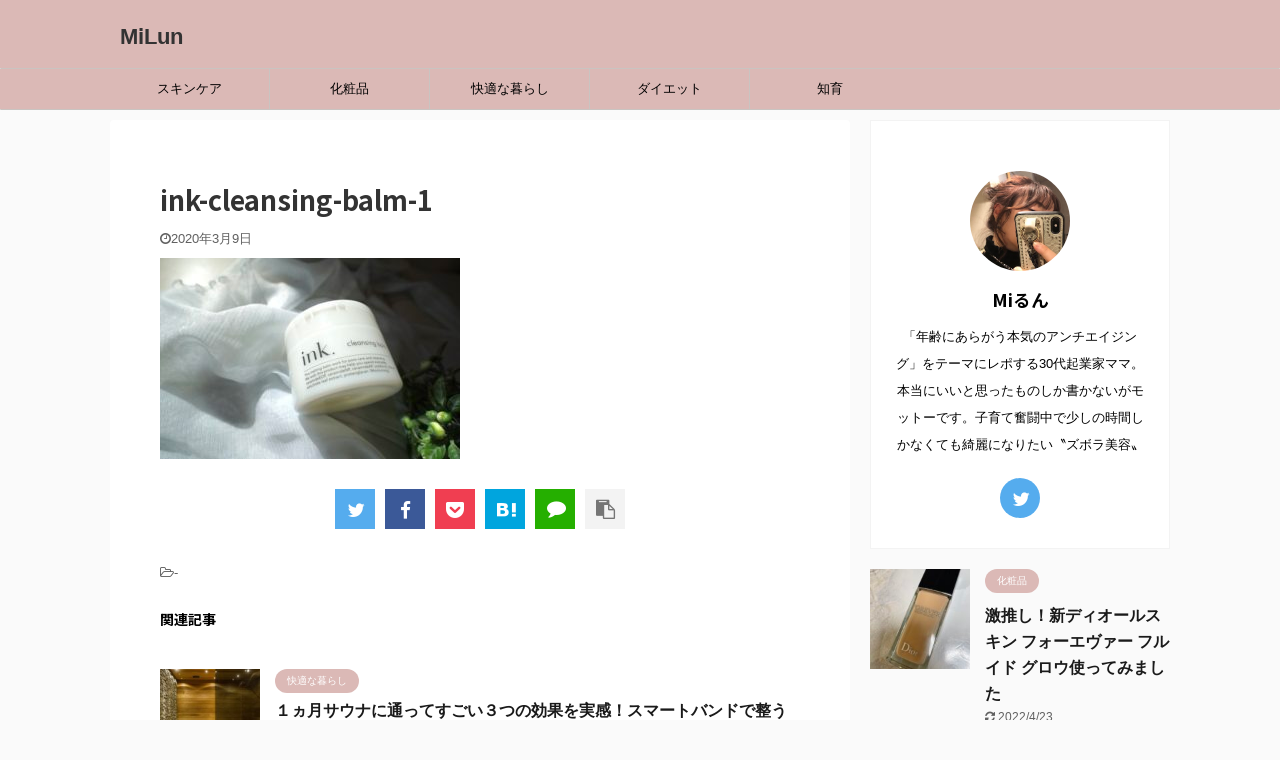

--- FILE ---
content_type: text/html; charset=UTF-8
request_url: https://miiilun.com/ink-cleansing-balm/ink-cleansing-balm-1/
body_size: 12067
content:

<!DOCTYPE html>
<!--[if lt IE 7]>
<html class="ie6" dir="ltr" lang="ja"
	prefix="og: https://ogp.me/ns#" > <![endif]-->
<!--[if IE 7]>
<html class="i7" dir="ltr" lang="ja"
	prefix="og: https://ogp.me/ns#" > <![endif]-->
<!--[if IE 8]>
<html class="ie" dir="ltr" lang="ja"
	prefix="og: https://ogp.me/ns#" > <![endif]-->
<!--[if gt IE 8]><!-->
<html dir="ltr" lang="ja"
	prefix="og: https://ogp.me/ns#"  class="">
	<!--<![endif]-->
	<head prefix="og: http://ogp.me/ns# fb: http://ogp.me/ns/fb# article: http://ogp.me/ns/article#">
		<meta charset="UTF-8" >
		<meta name="viewport" content="width=device-width,initial-scale=1.0,user-scalable=no,viewport-fit=cover">
		<meta name="format-detection" content="telephone=no" >

					<meta name="robots" content="noindex,follow">
		
		<link rel="alternate" type="application/rss+xml" title="MiLun RSS Feed" href="https://miiilun.com/feed/" />
		<link rel="pingback" href="https://miiilun.com/xmlrpc.php" >
		<!--[if lt IE 9]>
		<script src="https://miiilun.com/wp-content/themes/affinger5/js/html5shiv.js"></script>
		<![endif]-->
				
		<!-- All in One SEO 4.3.0 - aioseo.com -->
		<meta name="robots" content="max-snippet:-1, max-image-preview:large, max-video-preview:-1" />
		<link rel="canonical" href="https://miiilun.com/ink-cleansing-balm/ink-cleansing-balm-1/" />
		<meta name="generator" content="All in One SEO (AIOSEO) 4.3.0 " />
		<meta property="og:locale" content="ja_JP" />
		<meta property="og:site_name" content="MiLun |" />
		<meta property="og:type" content="article" />
		<meta property="og:title" content="ink-cleansing-balm-1 | MiLun" />
		<meta property="og:url" content="https://miiilun.com/ink-cleansing-balm/ink-cleansing-balm-1/" />
		<meta property="article:published_time" content="2020-03-09T14:06:25+00:00" />
		<meta property="article:modified_time" content="2020-03-09T14:29:33+00:00" />
		<meta name="twitter:card" content="summary" />
		<meta name="twitter:title" content="ink-cleansing-balm-1 | MiLun" />
		<script type="application/ld+json" class="aioseo-schema">
			{"@context":"https:\/\/schema.org","@graph":[{"@type":"BreadcrumbList","@id":"https:\/\/miiilun.com\/ink-cleansing-balm\/ink-cleansing-balm-1\/#breadcrumblist","itemListElement":[{"@type":"ListItem","@id":"https:\/\/miiilun.com\/#listItem","position":1,"item":{"@type":"WebPage","@id":"https:\/\/miiilun.com\/","name":"\u30db\u30fc\u30e0","url":"https:\/\/miiilun.com\/"},"nextItem":"https:\/\/miiilun.com\/ink-cleansing-balm\/ink-cleansing-balm-1\/#listItem"},{"@type":"ListItem","@id":"https:\/\/miiilun.com\/ink-cleansing-balm\/ink-cleansing-balm-1\/#listItem","position":2,"item":{"@type":"WebPage","@id":"https:\/\/miiilun.com\/ink-cleansing-balm\/ink-cleansing-balm-1\/","name":"ink-cleansing-balm-1","url":"https:\/\/miiilun.com\/ink-cleansing-balm\/ink-cleansing-balm-1\/"},"previousItem":"https:\/\/miiilun.com\/#listItem"}]},{"@type":"ItemPage","@id":"https:\/\/miiilun.com\/ink-cleansing-balm\/ink-cleansing-balm-1\/#itempage","url":"https:\/\/miiilun.com\/ink-cleansing-balm\/ink-cleansing-balm-1\/","name":"ink-cleansing-balm-1 | MiLun","inLanguage":"ja","isPartOf":{"@id":"https:\/\/miiilun.com\/#website"},"breadcrumb":{"@id":"https:\/\/miiilun.com\/ink-cleansing-balm\/ink-cleansing-balm-1\/#breadcrumblist"},"author":{"@id":"https:\/\/miiilun.com\/author\/kato\/#author"},"creator":{"@id":"https:\/\/miiilun.com\/author\/kato\/#author"},"datePublished":"2020-03-09T14:06:25+09:00","dateModified":"2020-03-09T14:29:33+09:00"},{"@type":"Person","@id":"https:\/\/miiilun.com\/#person","name":"Mi\u308b\u3093","image":{"@type":"ImageObject","@id":"https:\/\/miiilun.com\/ink-cleansing-balm\/ink-cleansing-balm-1\/#personImage","url":"https:\/\/secure.gravatar.com\/avatar\/4d6d994bbc95085e8ed598c890ce49c3?s=96&d=mm&r=g","width":96,"height":96,"caption":"Mi\u308b\u3093"}},{"@type":"Person","@id":"https:\/\/miiilun.com\/author\/kato\/#author","url":"https:\/\/miiilun.com\/author\/kato\/","name":"Mi\u308b\u3093","image":{"@type":"ImageObject","@id":"https:\/\/miiilun.com\/ink-cleansing-balm\/ink-cleansing-balm-1\/#authorImage","url":"https:\/\/secure.gravatar.com\/avatar\/4d6d994bbc95085e8ed598c890ce49c3?s=96&d=mm&r=g","width":96,"height":96,"caption":"Mi\u308b\u3093"}},{"@type":"WebSite","@id":"https:\/\/miiilun.com\/#website","url":"https:\/\/miiilun.com\/","name":"MiLun","inLanguage":"ja","publisher":{"@id":"https:\/\/miiilun.com\/#person"}}]}
		</script>
		<script type="text/javascript" >
			window.ga=window.ga||function(){(ga.q=ga.q||[]).push(arguments)};ga.l=+new Date;
			ga('create', "UA-159861862-1", 'auto');
			ga('send', 'pageview');
		</script>
		<script async src="https://www.google-analytics.com/analytics.js"></script>
		<!-- All in One SEO -->

<title>ink-cleansing-balm-1 | MiLun</title>
<link rel='dns-prefetch' href='//ajax.googleapis.com' />
<link rel='dns-prefetch' href='//s.w.org' />
<script type="text/javascript">
window._wpemojiSettings = {"baseUrl":"https:\/\/s.w.org\/images\/core\/emoji\/13.1.0\/72x72\/","ext":".png","svgUrl":"https:\/\/s.w.org\/images\/core\/emoji\/13.1.0\/svg\/","svgExt":".svg","source":{"concatemoji":"https:\/\/miiilun.com\/wp-includes\/js\/wp-emoji-release.min.js?ver=5.9.1"}};
/*! This file is auto-generated */
!function(e,a,t){var n,r,o,i=a.createElement("canvas"),p=i.getContext&&i.getContext("2d");function s(e,t){var a=String.fromCharCode;p.clearRect(0,0,i.width,i.height),p.fillText(a.apply(this,e),0,0);e=i.toDataURL();return p.clearRect(0,0,i.width,i.height),p.fillText(a.apply(this,t),0,0),e===i.toDataURL()}function c(e){var t=a.createElement("script");t.src=e,t.defer=t.type="text/javascript",a.getElementsByTagName("head")[0].appendChild(t)}for(o=Array("flag","emoji"),t.supports={everything:!0,everythingExceptFlag:!0},r=0;r<o.length;r++)t.supports[o[r]]=function(e){if(!p||!p.fillText)return!1;switch(p.textBaseline="top",p.font="600 32px Arial",e){case"flag":return s([127987,65039,8205,9895,65039],[127987,65039,8203,9895,65039])?!1:!s([55356,56826,55356,56819],[55356,56826,8203,55356,56819])&&!s([55356,57332,56128,56423,56128,56418,56128,56421,56128,56430,56128,56423,56128,56447],[55356,57332,8203,56128,56423,8203,56128,56418,8203,56128,56421,8203,56128,56430,8203,56128,56423,8203,56128,56447]);case"emoji":return!s([10084,65039,8205,55357,56613],[10084,65039,8203,55357,56613])}return!1}(o[r]),t.supports.everything=t.supports.everything&&t.supports[o[r]],"flag"!==o[r]&&(t.supports.everythingExceptFlag=t.supports.everythingExceptFlag&&t.supports[o[r]]);t.supports.everythingExceptFlag=t.supports.everythingExceptFlag&&!t.supports.flag,t.DOMReady=!1,t.readyCallback=function(){t.DOMReady=!0},t.supports.everything||(n=function(){t.readyCallback()},a.addEventListener?(a.addEventListener("DOMContentLoaded",n,!1),e.addEventListener("load",n,!1)):(e.attachEvent("onload",n),a.attachEvent("onreadystatechange",function(){"complete"===a.readyState&&t.readyCallback()})),(n=t.source||{}).concatemoji?c(n.concatemoji):n.wpemoji&&n.twemoji&&(c(n.twemoji),c(n.wpemoji)))}(window,document,window._wpemojiSettings);
</script>
<style type="text/css">
img.wp-smiley,
img.emoji {
	display: inline !important;
	border: none !important;
	box-shadow: none !important;
	height: 1em !important;
	width: 1em !important;
	margin: 0 0.07em !important;
	vertical-align: -0.1em !important;
	background: none !important;
	padding: 0 !important;
}
</style>
	<link rel='stylesheet' id='wp-block-library-css'  href='https://miiilun.com/wp-includes/css/dist/block-library/style.min.css?ver=5.9.1' type='text/css' media='all' />
<style id='global-styles-inline-css' type='text/css'>
body{--wp--preset--color--black: #000000;--wp--preset--color--cyan-bluish-gray: #abb8c3;--wp--preset--color--white: #ffffff;--wp--preset--color--pale-pink: #f78da7;--wp--preset--color--vivid-red: #cf2e2e;--wp--preset--color--luminous-vivid-orange: #ff6900;--wp--preset--color--luminous-vivid-amber: #fcb900;--wp--preset--color--light-green-cyan: #7bdcb5;--wp--preset--color--vivid-green-cyan: #00d084;--wp--preset--color--pale-cyan-blue: #8ed1fc;--wp--preset--color--vivid-cyan-blue: #0693e3;--wp--preset--color--vivid-purple: #9b51e0;--wp--preset--color--soft-red: #e6514c;--wp--preset--color--light-grayish-red: #fdebee;--wp--preset--color--vivid-yellow: #ffc107;--wp--preset--color--very-pale-yellow: #fffde7;--wp--preset--color--very-light-gray: #fafafa;--wp--preset--color--very-dark-gray: #313131;--wp--preset--color--original-color-a: #43a047;--wp--preset--color--original-color-b: #795548;--wp--preset--color--original-color-c: #ec407a;--wp--preset--color--original-color-d: #9e9d24;--wp--preset--gradient--vivid-cyan-blue-to-vivid-purple: linear-gradient(135deg,rgba(6,147,227,1) 0%,rgb(155,81,224) 100%);--wp--preset--gradient--light-green-cyan-to-vivid-green-cyan: linear-gradient(135deg,rgb(122,220,180) 0%,rgb(0,208,130) 100%);--wp--preset--gradient--luminous-vivid-amber-to-luminous-vivid-orange: linear-gradient(135deg,rgba(252,185,0,1) 0%,rgba(255,105,0,1) 100%);--wp--preset--gradient--luminous-vivid-orange-to-vivid-red: linear-gradient(135deg,rgba(255,105,0,1) 0%,rgb(207,46,46) 100%);--wp--preset--gradient--very-light-gray-to-cyan-bluish-gray: linear-gradient(135deg,rgb(238,238,238) 0%,rgb(169,184,195) 100%);--wp--preset--gradient--cool-to-warm-spectrum: linear-gradient(135deg,rgb(74,234,220) 0%,rgb(151,120,209) 20%,rgb(207,42,186) 40%,rgb(238,44,130) 60%,rgb(251,105,98) 80%,rgb(254,248,76) 100%);--wp--preset--gradient--blush-light-purple: linear-gradient(135deg,rgb(255,206,236) 0%,rgb(152,150,240) 100%);--wp--preset--gradient--blush-bordeaux: linear-gradient(135deg,rgb(254,205,165) 0%,rgb(254,45,45) 50%,rgb(107,0,62) 100%);--wp--preset--gradient--luminous-dusk: linear-gradient(135deg,rgb(255,203,112) 0%,rgb(199,81,192) 50%,rgb(65,88,208) 100%);--wp--preset--gradient--pale-ocean: linear-gradient(135deg,rgb(255,245,203) 0%,rgb(182,227,212) 50%,rgb(51,167,181) 100%);--wp--preset--gradient--electric-grass: linear-gradient(135deg,rgb(202,248,128) 0%,rgb(113,206,126) 100%);--wp--preset--gradient--midnight: linear-gradient(135deg,rgb(2,3,129) 0%,rgb(40,116,252) 100%);--wp--preset--duotone--dark-grayscale: url('#wp-duotone-dark-grayscale');--wp--preset--duotone--grayscale: url('#wp-duotone-grayscale');--wp--preset--duotone--purple-yellow: url('#wp-duotone-purple-yellow');--wp--preset--duotone--blue-red: url('#wp-duotone-blue-red');--wp--preset--duotone--midnight: url('#wp-duotone-midnight');--wp--preset--duotone--magenta-yellow: url('#wp-duotone-magenta-yellow');--wp--preset--duotone--purple-green: url('#wp-duotone-purple-green');--wp--preset--duotone--blue-orange: url('#wp-duotone-blue-orange');--wp--preset--font-size--small: 13px;--wp--preset--font-size--medium: 20px;--wp--preset--font-size--large: 36px;--wp--preset--font-size--x-large: 42px;}.has-black-color{color: var(--wp--preset--color--black) !important;}.has-cyan-bluish-gray-color{color: var(--wp--preset--color--cyan-bluish-gray) !important;}.has-white-color{color: var(--wp--preset--color--white) !important;}.has-pale-pink-color{color: var(--wp--preset--color--pale-pink) !important;}.has-vivid-red-color{color: var(--wp--preset--color--vivid-red) !important;}.has-luminous-vivid-orange-color{color: var(--wp--preset--color--luminous-vivid-orange) !important;}.has-luminous-vivid-amber-color{color: var(--wp--preset--color--luminous-vivid-amber) !important;}.has-light-green-cyan-color{color: var(--wp--preset--color--light-green-cyan) !important;}.has-vivid-green-cyan-color{color: var(--wp--preset--color--vivid-green-cyan) !important;}.has-pale-cyan-blue-color{color: var(--wp--preset--color--pale-cyan-blue) !important;}.has-vivid-cyan-blue-color{color: var(--wp--preset--color--vivid-cyan-blue) !important;}.has-vivid-purple-color{color: var(--wp--preset--color--vivid-purple) !important;}.has-black-background-color{background-color: var(--wp--preset--color--black) !important;}.has-cyan-bluish-gray-background-color{background-color: var(--wp--preset--color--cyan-bluish-gray) !important;}.has-white-background-color{background-color: var(--wp--preset--color--white) !important;}.has-pale-pink-background-color{background-color: var(--wp--preset--color--pale-pink) !important;}.has-vivid-red-background-color{background-color: var(--wp--preset--color--vivid-red) !important;}.has-luminous-vivid-orange-background-color{background-color: var(--wp--preset--color--luminous-vivid-orange) !important;}.has-luminous-vivid-amber-background-color{background-color: var(--wp--preset--color--luminous-vivid-amber) !important;}.has-light-green-cyan-background-color{background-color: var(--wp--preset--color--light-green-cyan) !important;}.has-vivid-green-cyan-background-color{background-color: var(--wp--preset--color--vivid-green-cyan) !important;}.has-pale-cyan-blue-background-color{background-color: var(--wp--preset--color--pale-cyan-blue) !important;}.has-vivid-cyan-blue-background-color{background-color: var(--wp--preset--color--vivid-cyan-blue) !important;}.has-vivid-purple-background-color{background-color: var(--wp--preset--color--vivid-purple) !important;}.has-black-border-color{border-color: var(--wp--preset--color--black) !important;}.has-cyan-bluish-gray-border-color{border-color: var(--wp--preset--color--cyan-bluish-gray) !important;}.has-white-border-color{border-color: var(--wp--preset--color--white) !important;}.has-pale-pink-border-color{border-color: var(--wp--preset--color--pale-pink) !important;}.has-vivid-red-border-color{border-color: var(--wp--preset--color--vivid-red) !important;}.has-luminous-vivid-orange-border-color{border-color: var(--wp--preset--color--luminous-vivid-orange) !important;}.has-luminous-vivid-amber-border-color{border-color: var(--wp--preset--color--luminous-vivid-amber) !important;}.has-light-green-cyan-border-color{border-color: var(--wp--preset--color--light-green-cyan) !important;}.has-vivid-green-cyan-border-color{border-color: var(--wp--preset--color--vivid-green-cyan) !important;}.has-pale-cyan-blue-border-color{border-color: var(--wp--preset--color--pale-cyan-blue) !important;}.has-vivid-cyan-blue-border-color{border-color: var(--wp--preset--color--vivid-cyan-blue) !important;}.has-vivid-purple-border-color{border-color: var(--wp--preset--color--vivid-purple) !important;}.has-vivid-cyan-blue-to-vivid-purple-gradient-background{background: var(--wp--preset--gradient--vivid-cyan-blue-to-vivid-purple) !important;}.has-light-green-cyan-to-vivid-green-cyan-gradient-background{background: var(--wp--preset--gradient--light-green-cyan-to-vivid-green-cyan) !important;}.has-luminous-vivid-amber-to-luminous-vivid-orange-gradient-background{background: var(--wp--preset--gradient--luminous-vivid-amber-to-luminous-vivid-orange) !important;}.has-luminous-vivid-orange-to-vivid-red-gradient-background{background: var(--wp--preset--gradient--luminous-vivid-orange-to-vivid-red) !important;}.has-very-light-gray-to-cyan-bluish-gray-gradient-background{background: var(--wp--preset--gradient--very-light-gray-to-cyan-bluish-gray) !important;}.has-cool-to-warm-spectrum-gradient-background{background: var(--wp--preset--gradient--cool-to-warm-spectrum) !important;}.has-blush-light-purple-gradient-background{background: var(--wp--preset--gradient--blush-light-purple) !important;}.has-blush-bordeaux-gradient-background{background: var(--wp--preset--gradient--blush-bordeaux) !important;}.has-luminous-dusk-gradient-background{background: var(--wp--preset--gradient--luminous-dusk) !important;}.has-pale-ocean-gradient-background{background: var(--wp--preset--gradient--pale-ocean) !important;}.has-electric-grass-gradient-background{background: var(--wp--preset--gradient--electric-grass) !important;}.has-midnight-gradient-background{background: var(--wp--preset--gradient--midnight) !important;}.has-small-font-size{font-size: var(--wp--preset--font-size--small) !important;}.has-medium-font-size{font-size: var(--wp--preset--font-size--medium) !important;}.has-large-font-size{font-size: var(--wp--preset--font-size--large) !important;}.has-x-large-font-size{font-size: var(--wp--preset--font-size--x-large) !important;}
</style>
<link rel='stylesheet' id='toc-screen-css'  href='https://miiilun.com/wp-content/plugins/table-of-contents-plus/screen.min.css?ver=2302' type='text/css' media='all' />
<style id='toc-screen-inline-css' type='text/css'>
div#toc_container {background: #f1e7d1;border: 1px solid #aaaaaa;}
</style>
<link rel='stylesheet' id='normalize-css'  href='https://miiilun.com/wp-content/themes/affinger5/css/normalize.css?ver=1.5.9' type='text/css' media='all' />
<link rel='stylesheet' id='font-awesome-css'  href='https://miiilun.com/wp-content/themes/affinger5/css/fontawesome/css/font-awesome.min.css?ver=4.7.0' type='text/css' media='all' />
<link rel='stylesheet' id='font-awesome-animation-css'  href='https://miiilun.com/wp-content/themes/affinger5/css/fontawesome/css/font-awesome-animation.min.css?ver=5.9.1' type='text/css' media='all' />
<link rel='stylesheet' id='st_svg-css'  href='https://miiilun.com/wp-content/themes/affinger5/st_svg/style.css?ver=5.9.1' type='text/css' media='all' />
<link rel='stylesheet' id='slick-css'  href='https://miiilun.com/wp-content/themes/affinger5/vendor/slick/slick.css?ver=1.8.0' type='text/css' media='all' />
<link rel='stylesheet' id='slick-theme-css'  href='https://miiilun.com/wp-content/themes/affinger5/vendor/slick/slick-theme.css?ver=1.8.0' type='text/css' media='all' />
<link rel='stylesheet' id='fonts-googleapis-notosansjp-css'  href='//fonts.googleapis.com/css?family=Noto+Sans+JP%3A400%2C700&#038;display=swap&#038;subset=japanese&#038;ver=5.9.1' type='text/css' media='all' />
<link rel='stylesheet' id='style-css'  href='https://miiilun.com/wp-content/themes/affinger5/style.css?ver=5.9.1' type='text/css' media='all' />
<link rel='stylesheet' id='child-style-css'  href='https://miiilun.com/wp-content/themes/affinger5-child/style.css?ver=5.9.1' type='text/css' media='all' />
<link rel='stylesheet' id='single-css'  href='https://miiilun.com/wp-content/themes/affinger5/st-rankcss.php' type='text/css' media='all' />
<link rel='stylesheet' id='st-themecss-css'  href='https://miiilun.com/wp-content/themes/affinger5/st-themecss-loader.php?ver=5.9.1' type='text/css' media='all' />
<script type='text/javascript' src='//ajax.googleapis.com/ajax/libs/jquery/1.11.3/jquery.min.js?ver=1.11.3' id='jquery-js'></script>
<link rel="https://api.w.org/" href="https://miiilun.com/wp-json/" /><link rel="alternate" type="application/json" href="https://miiilun.com/wp-json/wp/v2/media/123" /><link rel='shortlink' href='https://miiilun.com/?p=123' />
<link rel="alternate" type="application/json+oembed" href="https://miiilun.com/wp-json/oembed/1.0/embed?url=https%3A%2F%2Fmiiilun.com%2Fink-cleansing-balm%2Fink-cleansing-balm-1%2F" />
<link rel="alternate" type="text/xml+oembed" href="https://miiilun.com/wp-json/oembed/1.0/embed?url=https%3A%2F%2Fmiiilun.com%2Fink-cleansing-balm%2Fink-cleansing-balm-1%2F&#038;format=xml" />
<style type="text/css">.recentcomments a{display:inline !important;padding:0 !important;margin:0 !important;}</style><style type="text/css">.broken_link, a.broken_link {
	text-decoration: line-through;
}</style>						



<script>
	jQuery(function(){
		jQuery('.st-btn-open').click(function(){
			jQuery(this).next('.st-slidebox').stop(true, true).slideToggle();
			jQuery(this).addClass('st-btn-open-click');
		});
	});
</script>

	<script>
		jQuery(function(){
		jQuery('.post h2 , .h2modoki').wrapInner('<span class="st-dash-design"></span>');
		}) 
	</script>

<script>
	jQuery(function(){
		jQuery("#toc_container:not(:has(ul ul))").addClass("only-toc");
		jQuery(".st-ac-box ul:has(.cat-item)").each(function(){
			jQuery(this).addClass("st-ac-cat");
		});
	});
</script>

<script>
	jQuery(function(){
						jQuery('.st-star').parent('.rankh4').css('padding-bottom','5px'); // スターがある場合のランキング見出し調整
	});
</script>

			</head>
	<body class="attachment attachment-template-default single single-attachment postid-123 attachmentid-123 attachment-jpeg not-front-page" >
				<div id="st-ami">
				<div id="wrapper" class="">
				<div id="wrapper-in">
					<header id="">
						<div id="headbox-bg">
							<div id="headbox">

									<nav id="s-navi" class="pcnone" data-st-nav data-st-nav-type="normal">
			<dl class="acordion is-active" data-st-nav-primary>
				<dt class="trigger">
					<p class="acordion_button"><span class="op"><i class="fa st-svg-menu"></i></span></p>
					
								<!-- 追加メニュー -->
								
								<!-- 追加メニュー2 -->
								
									</dt>

				<dd class="acordion_tree">
					<div class="acordion_tree_content">

						

														<div class="menu-%e3%82%ab%e3%83%86%e3%82%b4%e3%83%aa%e3%83%bc-container"><ul id="menu-%e3%82%ab%e3%83%86%e3%82%b4%e3%83%aa%e3%83%bc" class="menu"><li id="menu-item-143" class="menu-item menu-item-type-taxonomy menu-item-object-category menu-item-143"><a href="https://miiilun.com/category/%e3%82%b9%e3%82%ad%e3%83%b3%e3%82%b1%e3%82%a2/"><span class="menu-item-label">スキンケア</span></a></li>
<li id="menu-item-144" class="menu-item menu-item-type-taxonomy menu-item-object-category menu-item-144"><a href="https://miiilun.com/category/%e5%8c%96%e7%b2%a7%e5%93%81/"><span class="menu-item-label">化粧品</span></a></li>
<li id="menu-item-237" class="menu-item menu-item-type-taxonomy menu-item-object-category menu-item-237"><a href="https://miiilun.com/category/%e5%bf%ab%e9%81%a9%e3%81%aa%e6%9a%ae%e3%82%89%e3%81%97/"><span class="menu-item-label">快適な暮らし</span></a></li>
<li id="menu-item-302" class="menu-item menu-item-type-taxonomy menu-item-object-category menu-item-302"><a href="https://miiilun.com/category/%e3%83%80%e3%82%a4%e3%82%a8%e3%83%83%e3%83%88/"><span class="menu-item-label">ダイエット</span></a></li>
<li id="menu-item-352" class="menu-item menu-item-type-taxonomy menu-item-object-category menu-item-352"><a href="https://miiilun.com/category/%e7%9f%a5%e8%82%b2/"><span class="menu-item-label">知育</span></a></li>
</ul></div>							<div class="clear"></div>

						
					</div>
				</dd>
			</dl>

					</nav>
	
								<div id="header-l">
									
									<div id="st-text-logo">
										
            
			
				<!-- キャプション -->
				                
					              		 	 <p class="descr sitenametop">
               		     	               			 </p>
					                    
				                
				<!-- ロゴ又はブログ名 -->
				              		  <p class="sitename"><a href="https://miiilun.com/">
                  		                      		    MiLun                   		               		  </a></p>
            					<!-- ロゴ又はブログ名ここまで -->

			    
		
    									</div>
								</div><!-- /#header-l -->

								<div id="header-r" class="smanone">
									
								</div><!-- /#header-r -->
							</div><!-- /#headbox-bg -->
						</div><!-- /#headbox clearfix -->

						
						
						
						
											
<div id="gazou-wide">
			<div id="st-menubox">
			<div id="st-menuwide">
				<nav class="smanone clearfix"><ul id="menu-%e3%82%ab%e3%83%86%e3%82%b4%e3%83%aa%e3%83%bc-1" class="menu"><li class="menu-item menu-item-type-taxonomy menu-item-object-category menu-item-143"><a href="https://miiilun.com/category/%e3%82%b9%e3%82%ad%e3%83%b3%e3%82%b1%e3%82%a2/">スキンケア</a></li>
<li class="menu-item menu-item-type-taxonomy menu-item-object-category menu-item-144"><a href="https://miiilun.com/category/%e5%8c%96%e7%b2%a7%e5%93%81/">化粧品</a></li>
<li class="menu-item menu-item-type-taxonomy menu-item-object-category menu-item-237"><a href="https://miiilun.com/category/%e5%bf%ab%e9%81%a9%e3%81%aa%e6%9a%ae%e3%82%89%e3%81%97/">快適な暮らし</a></li>
<li class="menu-item menu-item-type-taxonomy menu-item-object-category menu-item-302"><a href="https://miiilun.com/category/%e3%83%80%e3%82%a4%e3%82%a8%e3%83%83%e3%83%88/">ダイエット</a></li>
<li class="menu-item menu-item-type-taxonomy menu-item-object-category menu-item-352"><a href="https://miiilun.com/category/%e7%9f%a5%e8%82%b2/">知育</a></li>
</ul></nav>			</div>
		</div>
				</div>
					
					
					</header>

					

					<div id="content-w">

					
					
					
	
			<div id="st-header-post-under-box" class="st-header-post-no-data "
		     style="">
			<div class="st-dark-cover">
							</div>
		</div>
	

<div id="content" class="clearfix">
	<div id="contentInner">
		<main>
			<article>
				<div id="post-123" class="st-post post-123 attachment type-attachment status-inherit hentry">

					
																
					
					<!--ぱんくず -->
										<!--/ ぱんくず -->

					<!--ループ開始 -->
										
																									<p class="st-catgroup">
															</p>
						
						<h1 class="entry-title">ink-cleansing-balm-1</h1>

						
	<div class="blogbox ">
		<p><span class="kdate">
							<i class="fa fa-clock-o"></i><time class="updated" datetime="2020-03-09T23:06:25+0900">2020年3月9日</time>
					</span></p>
	</div>
					
					
					<div class="mainbox">
						<div id="nocopy" ><!-- コピー禁止エリアここから -->
							
																						
							<div class="entry-content">
								<p class="attachment"><a href='https://miiilun.com/wp-content/uploads/2020/03/ink-cleansing-balm-1.jpeg'><img width="300" height="201" src="https://miiilun.com/wp-content/uploads/2020/03/ink-cleansing-balm-1-300x201.jpeg" class="attachment-medium size-medium" alt="【実はすごい】ink. クレンジングバーム 3ヵ月使ってみて分かったこと" loading="lazy" srcset="https://miiilun.com/wp-content/uploads/2020/03/ink-cleansing-balm-1-300x201.jpeg 300w, https://miiilun.com/wp-content/uploads/2020/03/ink-cleansing-balm-1.jpeg 748w" sizes="(max-width: 300px) 100vw, 300px" /></a></p>
							</div>
						</div><!-- コピー禁止エリアここまで -->

												
					<div class="adbox">
				
							        
	
									<div style="padding-top:10px;">
						
		        
	
					</div>
							</div>
			

						
					</div><!-- .mainboxここまで -->

																
					
	
	<div class="sns ">
	<ul class="clearfix">
					<!--ツイートボタン-->
			<li class="twitter"> 
			<a rel="nofollow" onclick="window.open('//twitter.com/intent/tweet?url=https%3A%2F%2Fmiiilun.com%2Fink-cleansing-balm%2Fink-cleansing-balm-1%2F&text=ink-cleansing-balm-1&tw_p=tweetbutton', '', 'width=500,height=450'); return false;"><i class="fa fa-twitter"></i><span class="snstext " >Twitter</span></a>
			</li>
		
					<!--シェアボタン-->      
			<li class="facebook">
			<a href="//www.facebook.com/sharer.php?src=bm&u=https%3A%2F%2Fmiiilun.com%2Fink-cleansing-balm%2Fink-cleansing-balm-1%2F&t=ink-cleansing-balm-1" target="_blank" rel="nofollow noopener"><i class="fa fa-facebook"></i><span class="snstext " >Share</span>
			</a>
			</li>
		
					<!--ポケットボタン-->      
			<li class="pocket">
			<a rel="nofollow" onclick="window.open('//getpocket.com/edit?url=https%3A%2F%2Fmiiilun.com%2Fink-cleansing-balm%2Fink-cleansing-balm-1%2F&title=ink-cleansing-balm-1', '', 'width=500,height=350'); return false;"><i class="fa fa-get-pocket"></i><span class="snstext " >Pocket</span></a></li>
		
					<!--はてブボタン-->
			<li class="hatebu">       
				<a href="//b.hatena.ne.jp/entry/https://miiilun.com/ink-cleansing-balm/ink-cleansing-balm-1/" class="hatena-bookmark-button" data-hatena-bookmark-layout="simple" title="ink-cleansing-balm-1" rel="nofollow"><i class="fa st-svg-hateb"></i><span class="snstext " >Hatena</span>
				</a><script type="text/javascript" src="//b.st-hatena.com/js/bookmark_button.js" charset="utf-8" async="async"></script>

			</li>
		
					<!--LINEボタン-->   
			<li class="line">
			<a href="//line.me/R/msg/text/?ink-cleansing-balm-1%0Ahttps%3A%2F%2Fmiiilun.com%2Fink-cleansing-balm%2Fink-cleansing-balm-1%2F" target="_blank" rel="nofollow noopener"><i class="fa fa-comment" aria-hidden="true"></i><span class="snstext" >LINE</span></a>
			</li> 
		
					<!--URLコピーボタン-->
			<li class="share-copy">
			<a href="#" rel="nofollow" data-st-copy-text="ink-cleansing-balm-1 / https://miiilun.com/ink-cleansing-balm/ink-cleansing-balm-1/"><i class="fa fa-clipboard"></i><span class="snstext" >コピーする</span></a>
			</li>
		
	</ul>

	</div> 

											
											<p class="tagst">
							<i class="fa fa-folder-open-o" aria-hidden="true"></i>-<br/>
													</p>
					
					<aside>
						<p class="author" style="display:none;"><a href="https://miiilun.com/author/kato/" title="Miるん" class="vcard author"><span class="fn">author</span></a></p>
																		<!--ループ終了-->

						
						<!--関連記事-->
						
	
	<h4 class="point"><span class="point-in">関連記事</span></h4>

	
<div class="kanren" data-st-load-more-content
     data-st-load-more-id="476ce855-d612-4773-9d00-ac496ea369b6">
						
			<dl class="clearfix">
				<dt><a href="https://miiilun.com/sauna/">
						
															<img width="150" height="150" src="https://miiilun.com/wp-content/uploads/2022/04/sauna-01-150x150.jpg" class="attachment-st_thumb150 size-st_thumb150 wp-post-image" alt="sauna-01" loading="lazy" srcset="https://miiilun.com/wp-content/uploads/2022/04/sauna-01-150x150.jpg 150w, https://miiilun.com/wp-content/uploads/2022/04/sauna-01-100x100.jpg 100w" sizes="(max-width: 150px) 100vw, 150px" />							
											</a></dt>
				<dd>
					
	
	<p class="st-catgroup itiran-category">
		<a href="https://miiilun.com/category/%e5%bf%ab%e9%81%a9%e3%81%aa%e6%9a%ae%e3%82%89%e3%81%97/" title="View all posts in 快適な暮らし" rel="category tag"><span class="catname st-catid2">快適な暮らし</span></a>	</p>

					<h5 class="kanren-t">
						<a href="https://miiilun.com/sauna/">１ヵ月サウナに通ってすごい３つの効果を実感！スマートバンドで整うサウナの入り方もご紹介</a>
					</h5>

						<div class="st-excerpt smanone">
		<p>近頃ブームが続いてるサウナ。私自身サウナはただ暑いだけの場所。と思っていたほど興味が無かった訳ですが 急激にホルモンバランスが崩れ、自律神経失調症になり、パニック障害と鬱病を発症。 自律神経をなんとか ... </p>
	</div>
									</dd>
			</dl>
					
			<dl class="clearfix">
				<dt><a href="https://miiilun.com/building-blocks/">
						
															<img width="150" height="150" src="https://miiilun.com/wp-content/uploads/2020/04/tsumiki-2-150x150.jpg" class="attachment-st_thumb150 size-st_thumb150 wp-post-image" alt="3歳になるお子様の知育におすすめの【積み木】" loading="lazy" srcset="https://miiilun.com/wp-content/uploads/2020/04/tsumiki-2-150x150.jpg 150w, https://miiilun.com/wp-content/uploads/2020/04/tsumiki-2-100x100.jpg 100w" sizes="(max-width: 150px) 100vw, 150px" />							
											</a></dt>
				<dd>
					
	
	<p class="st-catgroup itiran-category">
		<a href="https://miiilun.com/category/%e7%9f%a5%e8%82%b2/" title="View all posts in 知育" rel="category tag"><span class="catname st-catid24">知育</span></a>	</p>

					<h5 class="kanren-t">
						<a href="https://miiilun.com/building-blocks/">3歳になるお子様の知育におすすめの【積み木】</a>
					</h5>

						<div class="st-excerpt smanone">
		<p>子育て奮闘中のMiるんです♪ 子育てをしていると必ずと言っていいほど耳にする「知育玩具」。 その中でも「積み木」は “いろんな種類があって、どのように選べばいいか分からない” と悩まれている方もいらっ ... </p>
	</div>
									</dd>
			</dl>
					
			<dl class="clearfix">
				<dt><a href="https://miiilun.com/ink-cleansing-balm/">
						
															<img width="150" height="150" src="https://miiilun.com/wp-content/uploads/2020/03/ink-cleansing-balm-1-150x150.jpeg" class="attachment-st_thumb150 size-st_thumb150 wp-post-image" alt="【実はすごい】ink. クレンジングバーム 3ヵ月使ってみて分かったこと" loading="lazy" srcset="https://miiilun.com/wp-content/uploads/2020/03/ink-cleansing-balm-1-150x150.jpeg 150w, https://miiilun.com/wp-content/uploads/2020/03/ink-cleansing-balm-1-100x100.jpeg 100w" sizes="(max-width: 150px) 100vw, 150px" />							
											</a></dt>
				<dd>
					
	
	<p class="st-catgroup itiran-category">
		<a href="https://miiilun.com/category/%e3%82%b9%e3%82%ad%e3%83%b3%e3%82%b1%e3%82%a2/" title="View all posts in スキンケア" rel="category tag"><span class="catname st-catid4">スキンケア</span></a>	</p>

					<h5 class="kanren-t">
						<a href="https://miiilun.com/ink-cleansing-balm/">【実はすごい】ink. クレンジングバーム 3ヵ月使ってみて分かったこと</a>
					</h5>

						<div class="st-excerpt smanone">
		<p>こんにちは。美容ガリ勉のMiるんです。 美肌になるためには、まずは〝洗顔が大事〟 ・・・知ってますよねｗ だけど、どれがいいのか何が正解なのか、情報がありすぎて分からず、完全に無限ループにハマって早1 ... </p>
	</div>
									</dd>
			</dl>
					
			<dl class="clearfix">
				<dt><a href="https://miiilun.com/kanebo-fresh-day-cream/">
						
															<img width="150" height="150" src="https://miiilun.com/wp-content/uploads/2020/03/70257B71-F560-4D9E-8C99-5FA502CE78E7-150x150.jpeg" class="attachment-st_thumb150 size-st_thumb150 wp-post-image" alt="【リピート決定品】朝用クリーム　フレッシュデイクリームを使ってみたら" loading="lazy" srcset="https://miiilun.com/wp-content/uploads/2020/03/70257B71-F560-4D9E-8C99-5FA502CE78E7-150x150.jpeg 150w, https://miiilun.com/wp-content/uploads/2020/03/70257B71-F560-4D9E-8C99-5FA502CE78E7-100x100.jpeg 100w" sizes="(max-width: 150px) 100vw, 150px" />							
											</a></dt>
				<dd>
					
	
	<p class="st-catgroup itiran-category">
		<a href="https://miiilun.com/category/%e3%82%b9%e3%82%ad%e3%83%b3%e3%82%b1%e3%82%a2/" title="View all posts in スキンケア" rel="category tag"><span class="catname st-catid4">スキンケア</span></a>	</p>

					<h5 class="kanren-t">
						<a href="https://miiilun.com/kanebo-fresh-day-cream/">【リピート決定品】朝用クリーム フレッシュデイクリームを使ってみたら</a>
					</h5>

						<div class="st-excerpt smanone">
		<p>こんにちは。 花粉の影響もあってか、肌が乾燥敏感になりやすくなっているMiるんです。 そんな時こそ保湿〜！ケア〜！乾燥肌のお友達にプレゼントしたいくらい大好きになった朝用クリームをご紹介いたします。  ... </p>
	</div>
									</dd>
			</dl>
					
			<dl class="clearfix">
				<dt><a href="https://miiilun.com/arch-rainbow/">
						
															<img width="150" height="150" src="https://miiilun.com/wp-content/uploads/2020/04/arch-rainbow-150x150.jpg" class="attachment-st_thumb150 size-st_thumb150 wp-post-image" alt="グリムス社のアーチレインボーで子どもが自由な発想で遊べる！" loading="lazy" srcset="https://miiilun.com/wp-content/uploads/2020/04/arch-rainbow-150x150.jpg 150w, https://miiilun.com/wp-content/uploads/2020/04/arch-rainbow-100x100.jpg 100w" sizes="(max-width: 150px) 100vw, 150px" />							
											</a></dt>
				<dd>
					
	
	<p class="st-catgroup itiran-category">
		<a href="https://miiilun.com/category/%e7%9f%a5%e8%82%b2/" title="View all posts in 知育" rel="category tag"><span class="catname st-catid24">知育</span></a>	</p>

					<h5 class="kanren-t">
						<a href="https://miiilun.com/arch-rainbow/">グリムス社のアーチレインボーで子どもが自由な発想で遊べる！</a>
					</h5>

						<div class="st-excerpt smanone">
		<p>子育て奮闘中のMiるんです♪ グリムス社のアーチレインボーを知っていますか？ グッド・トイ2019で大賞にも選ばれた、虹色の色彩感美しいアーチ型の積み木です。1歳ごろから幅広い年齢で、自由な発想で遊べ ... </p>
	</div>
									</dd>
			</dl>
					</div>


						<!--ページナビ-->
						<div class="p-navi clearfix">
							<dl>
																
																							</dl>
						</div>
					</aside>

				</div>
				<!--/post-->
			</article>
		</main>
	</div>
	<!-- /#contentInner -->
	<div id="side">
	<aside>

					<div class="side-topad">
				<div id="authorst_widget-3" class="ad widget_authorst_widget"><div class="st-author-box st-author-master">

<div class="st-author-profile">
		<div class="st-author-profile-avatar">
					<img src="https://miiilun.com/wp-content/uploads/2020/03/profile-pic.jpeg">
			</div>

	<div class="post st-author-profile-content">
		<p class="st-author-nickname">Miるん</p>
		<p class="st-author-description">「年齢にあらがう本気のアンチエイジング」をテーマにレポする30代起業家ママ。本当にいいと思ったものしか書かないがモットーです。子育て奮闘中で少しの時間しかなくても綺麗になりたい〝ズボラ美容〟</p>
		<div class="sns">
			<ul class="profile-sns clearfix">

									<li class="twitter"><a rel="nofollow" href="https://twitter.com/miiilun" target="_blank"><i class="fa fa-twitter" aria-hidden="true"></i></a></li>
				
				
				
				
				
				
				
				
			</ul>
		</div>
			</div>
</div>
</div></div>			</div>
		
					<div class="kanren ">
										<dl class="clearfix">
				<dt><a href="https://miiilun.com/dior-forever-skin-glow/">
													<img width="150" height="150" src="https://miiilun.com/wp-content/uploads/2022/04/forever-skin-glow--150x150.jpg" class="attachment-st_thumb150 size-st_thumb150 wp-post-image" alt="forever-skin-glow" loading="lazy" srcset="https://miiilun.com/wp-content/uploads/2022/04/forever-skin-glow--150x150.jpg 150w, https://miiilun.com/wp-content/uploads/2022/04/forever-skin-glow--100x100.jpg 100w" sizes="(max-width: 150px) 100vw, 150px" />											</a></dt>
				<dd>
					
	
	<p class="st-catgroup itiran-category">
		<a href="https://miiilun.com/category/%e5%8c%96%e7%b2%a7%e5%93%81/" title="View all posts in 化粧品" rel="category tag"><span class="catname st-catid3">化粧品</span></a>	</p>
					<h5 class="kanren-t"><a href="https://miiilun.com/dior-forever-skin-glow/">激推し！新ディオールスキン フォーエヴァー フルイド グロウ使ってみました</a></h5>
						<div class="blog_info">
		<p>
							<i class="fa fa-refresh"></i>2022/4/23					</p>
	</div>
														</dd>
			</dl>
								<dl class="clearfix">
				<dt><a href="https://miiilun.com/sauna/">
													<img width="150" height="150" src="https://miiilun.com/wp-content/uploads/2022/04/sauna-01-150x150.jpg" class="attachment-st_thumb150 size-st_thumb150 wp-post-image" alt="sauna-01" loading="lazy" srcset="https://miiilun.com/wp-content/uploads/2022/04/sauna-01-150x150.jpg 150w, https://miiilun.com/wp-content/uploads/2022/04/sauna-01-100x100.jpg 100w" sizes="(max-width: 150px) 100vw, 150px" />											</a></dt>
				<dd>
					
	
	<p class="st-catgroup itiran-category">
		<a href="https://miiilun.com/category/%e5%bf%ab%e9%81%a9%e3%81%aa%e6%9a%ae%e3%82%89%e3%81%97/" title="View all posts in 快適な暮らし" rel="category tag"><span class="catname st-catid2">快適な暮らし</span></a>	</p>
					<h5 class="kanren-t"><a href="https://miiilun.com/sauna/">１ヵ月サウナに通ってすごい３つの効果を実感！スマートバンドで整うサウナの入り方もご紹介</a></h5>
						<div class="blog_info">
		<p>
							<i class="fa fa-refresh"></i>2022/4/17					</p>
	</div>
														</dd>
			</dl>
								<dl class="clearfix">
				<dt><a href="https://miiilun.com/debeaus-cushion-fande/">
													<img width="150" height="150" src="https://miiilun.com/wp-content/uploads/2021/03/debeaus-150x150.jpg" class="attachment-st_thumb150 size-st_thumb150 wp-post-image" alt="debeaus-cushion-fande" loading="lazy" srcset="https://miiilun.com/wp-content/uploads/2021/03/debeaus-150x150.jpg 150w, https://miiilun.com/wp-content/uploads/2021/03/debeaus-100x100.jpg 100w" sizes="(max-width: 150px) 100vw, 150px" />											</a></dt>
				<dd>
					
	
	<p class="st-catgroup itiran-category">
		<a href="https://miiilun.com/category/%e5%8c%96%e7%b2%a7%e5%93%81/" title="View all posts in 化粧品" rel="category tag"><span class="catname st-catid3">化粧品</span></a>	</p>
					<h5 class="kanren-t"><a href="https://miiilun.com/debeaus-cushion-fande/">気が付いたらリピートしてた【激推しクッションファンデ】ディビュース</a></h5>
						<div class="blog_info">
		<p>
							<i class="fa fa-clock-o"></i>2021/3/7					</p>
	</div>
														</dd>
			</dl>
								<dl class="clearfix">
				<dt><a href="https://miiilun.com/derma-pen/">
													<img width="150" height="150" src="https://miiilun.com/wp-content/uploads/2020/12/derma-pen-01-150x150.jpg" class="attachment-st_thumb150 size-st_thumb150 wp-post-image" alt="ダーマペン" loading="lazy" srcset="https://miiilun.com/wp-content/uploads/2020/12/derma-pen-01-150x150.jpg 150w, https://miiilun.com/wp-content/uploads/2020/12/derma-pen-01-100x100.jpg 100w" sizes="(max-width: 150px) 100vw, 150px" />											</a></dt>
				<dd>
					
	
	<p class="st-catgroup itiran-category">
		<a href="https://miiilun.com/category/%e3%82%b9%e3%82%ad%e3%83%b3%e3%82%b1%e3%82%a2/" title="View all posts in スキンケア" rel="category tag"><span class="catname st-catid4">スキンケア</span></a>	</p>
					<h5 class="kanren-t"><a href="https://miiilun.com/derma-pen/">【2020年保存版】セルフダーマペンの手順・道具を紹介</a></h5>
						<div class="blog_info">
		<p>
							<i class="fa fa-clock-o"></i>2020/12/1					</p>
	</div>
														</dd>
			</dl>
								<dl class="clearfix">
				<dt><a href="https://miiilun.com/oatmeal-recipe-2nd/">
													<img width="150" height="150" src="https://miiilun.com/wp-content/uploads/2020/04/oatmeal-recipes-2nd-150x150.jpg" class="attachment-st_thumb150 size-st_thumb150 wp-post-image" alt="門外不出オートミールレシピ第2弾！10分で出来上がる【オートミールクレープ】" loading="lazy" srcset="https://miiilun.com/wp-content/uploads/2020/04/oatmeal-recipes-2nd-150x150.jpg 150w, https://miiilun.com/wp-content/uploads/2020/04/oatmeal-recipes-2nd-100x100.jpg 100w" sizes="(max-width: 150px) 100vw, 150px" />											</a></dt>
				<dd>
					
	
	<p class="st-catgroup itiran-category">
		<a href="https://miiilun.com/category/%e3%83%80%e3%82%a4%e3%82%a8%e3%83%83%e3%83%88/" title="View all posts in ダイエット" rel="category tag"><span class="catname st-catid20">ダイエット</span></a>	</p>
					<h5 class="kanren-t"><a href="https://miiilun.com/oatmeal-recipe-2nd/">門外不出オートミールレシピ第2弾！10分で出来上がる【オートミールクレープ】</a></h5>
						<div class="blog_info">
		<p>
							<i class="fa fa-clock-o"></i>2020/4/8					</p>
	</div>
														</dd>
			</dl>
					</div>
		
					<div id="mybox">
				<div id="search-2" class="ad widget_search"><div id="search">
	<form method="get" id="searchform" action="https://miiilun.com/">
		<label class="hidden" for="s">
					</label>
		<input type="text" placeholder="検索するテキストを入力" value="" name="s" id="s" />
		<input type="image" src="https://miiilun.com/wp-content/themes/affinger5/images/search.png" alt="検索" id="searchsubmit" />
	</form>
</div>
<!-- /stinger --> </div>
		<div id="recent-posts-2" class="ad widget_recent_entries">
		<h4 class="menu_underh2"><span>最近の投稿</span></h4>
		<ul>
											<li>
					<a href="https://miiilun.com/dior-forever-skin-glow/">激推し！新ディオールスキン フォーエヴァー フルイド グロウ使ってみました</a>
									</li>
											<li>
					<a href="https://miiilun.com/sauna/">１ヵ月サウナに通ってすごい３つの効果を実感！スマートバンドで整うサウナの入り方もご紹介</a>
									</li>
											<li>
					<a href="https://miiilun.com/debeaus-cushion-fande/">気が付いたらリピートしてた【激推しクッションファンデ】ディビュース</a>
									</li>
											<li>
					<a href="https://miiilun.com/derma-pen/">【2020年保存版】セルフダーマペンの手順・道具を紹介</a>
									</li>
											<li>
					<a href="https://miiilun.com/oatmeal-recipe-2nd/">門外不出オートミールレシピ第2弾！10分で出来上がる【オートミールクレープ】</a>
									</li>
					</ul>

		</div><div id="recent-comments-2" class="ad widget_recent_comments"><h4 class="menu_underh2"><span>最近のコメント</span></h4><ul id="recentcomments"></ul></div>			</div>
		
		<div id="scrollad">
						<!--ここにgoogleアドセンスコードを貼ると規約違反になるので注意して下さい-->
	<div id="archives-2" class="ad widget_archive"><h4 class="menu_underh2" style="text-align:left;"><span>アーカイブ</span></h4>
			<ul>
					<li><a href='https://miiilun.com/2022/04/'>2022年4月</a>&nbsp;(2)</li>
	<li><a href='https://miiilun.com/2021/03/'>2021年3月</a>&nbsp;(1)</li>
	<li><a href='https://miiilun.com/2020/12/'>2020年12月</a>&nbsp;(1)</li>
	<li><a href='https://miiilun.com/2020/04/'>2020年4月</a>&nbsp;(2)</li>
	<li><a href='https://miiilun.com/2020/03/'>2020年3月</a>&nbsp;(7)</li>
			</ul>

			</div><div id="categories-2" class="ad widget_categories"><h4 class="menu_underh2" style="text-align:left;"><span>カテゴリー</span></h4>
			<ul>
					<li class="cat-item cat-item-4"><a href="https://miiilun.com/category/%e3%82%b9%e3%82%ad%e3%83%b3%e3%82%b1%e3%82%a2/" ><span class="cat-item-label">スキンケア (4)</span></a>
</li>
	<li class="cat-item cat-item-20"><a href="https://miiilun.com/category/%e3%83%80%e3%82%a4%e3%82%a8%e3%83%83%e3%83%88/" ><span class="cat-item-label">ダイエット (2)</span></a>
</li>
	<li class="cat-item cat-item-3"><a href="https://miiilun.com/category/%e5%8c%96%e7%b2%a7%e5%93%81/" ><span class="cat-item-label">化粧品 (3)</span></a>
</li>
	<li class="cat-item cat-item-2"><a href="https://miiilun.com/category/%e5%bf%ab%e9%81%a9%e3%81%aa%e6%9a%ae%e3%82%89%e3%81%97/" ><span class="cat-item-label">快適な暮らし (2)</span></a>
</li>
	<li class="cat-item cat-item-24"><a href="https://miiilun.com/category/%e7%9f%a5%e8%82%b2/" ><span class="cat-item-label">知育 (2)</span></a>
</li>
			</ul>

			</div>			
		</div>
	</aside>
</div>
<!-- /#side -->
</div>
<!--/#content -->
</div><!-- /contentw -->
<footer>
	<div id="footer">
		<div id="footer-in">
			<div class="footermenubox clearfix "><ul id="menu-%e3%83%95%e3%83%83%e3%82%bf%e3%83%bc%ef%bc%88%e3%83%95%e3%83%83%e3%82%bf%e3%83%bc%e7%94%a8%e3%83%a1%e3%83%8b%e3%83%a5%e3%83%bc%ef%bc%89" class="footermenust"><li id="menu-item-417" class="menu-item menu-item-type-custom menu-item-object-custom menu-item-home menu-item-417"><a href="https://miiilun.com/">ホーム</a></li>
<li id="menu-item-416" class="menu-item menu-item-type-post_type menu-item-object-page menu-item-416"><a href="https://miiilun.com/privacy-policy/">プライバシーポリシー</a></li>
</ul></div>
							<div id="st-footer-logo-wrapper">
					<!-- フッターのメインコンテンツ -->


	<div id="st-text-logo">

		<h3 class="footerlogo">
		<!-- ロゴ又はブログ名 -->
					<a href="https://miiilun.com/">
														MiLun												</a>
				</h3>
					<p class="footer-description">
				<a href="https://miiilun.com/"></a>
			</p>

	</div>
		

						<div class="st-footer-tel">
				
			</div>
			
				</div>
					</div>
	</div>
</footer>
</div>
<!-- /#wrapperin -->
</div>
<!-- /#wrapper -->
</div><!-- /#st-ami -->
<p class="copyr" data-copyr>Copyright&copy; MiLun ,  2026 All&ensp;Rights Reserved.</p><script type='text/javascript' src='https://miiilun.com/wp-includes/js/comment-reply.min.js?ver=5.9.1' id='comment-reply-js'></script>
<script type='text/javascript' id='toc-front-js-extra'>
/* <![CDATA[ */
var tocplus = {"smooth_scroll":"1","visibility_show":"\u8868\u793a","visibility_hide":"\u975e\u8868\u793a","width":"Auto"};
/* ]]> */
</script>
<script type='text/javascript' src='https://miiilun.com/wp-content/plugins/table-of-contents-plus/front.min.js?ver=2302' id='toc-front-js'></script>
<script type='text/javascript' src='https://miiilun.com/wp-content/themes/affinger5/vendor/slick/slick.js?ver=1.5.9' id='slick-js'></script>
<script type='text/javascript' id='base-js-extra'>
/* <![CDATA[ */
var ST = {"ajax_url":"https:\/\/miiilun.com\/wp-admin\/admin-ajax.php","expand_accordion_menu":"","sidemenu_accordion":"","is_mobile":""};
/* ]]> */
</script>
<script type='text/javascript' src='https://miiilun.com/wp-content/themes/affinger5/js/base.js?ver=5.9.1' id='base-js'></script>
<script type='text/javascript' src='https://miiilun.com/wp-content/themes/affinger5/js/scroll.js?ver=5.9.1' id='scroll-js'></script>
<script type='text/javascript' src='https://miiilun.com/wp-content/themes/affinger5/js/st-copy-text.js?ver=5.9.1' id='st-copy-text-js'></script>
	<script>
		(function (window, document, $, undefined) {
			'use strict';

			$(function () {
				var s = $('[data-copyr]'), t = $('#footer-in');
				
				s.length && t.length && t.append(s);
			});
		}(window, window.document, jQuery));
	</script>					<div id="page-top"><a href="#wrapper" class="fa fa-angle-up"></a></div>
		</body></html>


--- FILE ---
content_type: text/plain
request_url: https://www.google-analytics.com/j/collect?v=1&_v=j102&a=1055704649&t=pageview&_s=1&dl=https%3A%2F%2Fmiiilun.com%2Fink-cleansing-balm%2Fink-cleansing-balm-1%2F&ul=en-us%40posix&dt=ink-cleansing-balm-1%20%7C%20MiLun&sr=1280x720&vp=1280x720&_u=IEBAAEABAAAAACAAI~&jid=1550837442&gjid=137115605&cid=297118260.1769844683&tid=UA-159861862-1&_gid=201318762.1769844683&_r=1&_slc=1&z=703538393
body_size: -449
content:
2,cG-B9CERGG6YW